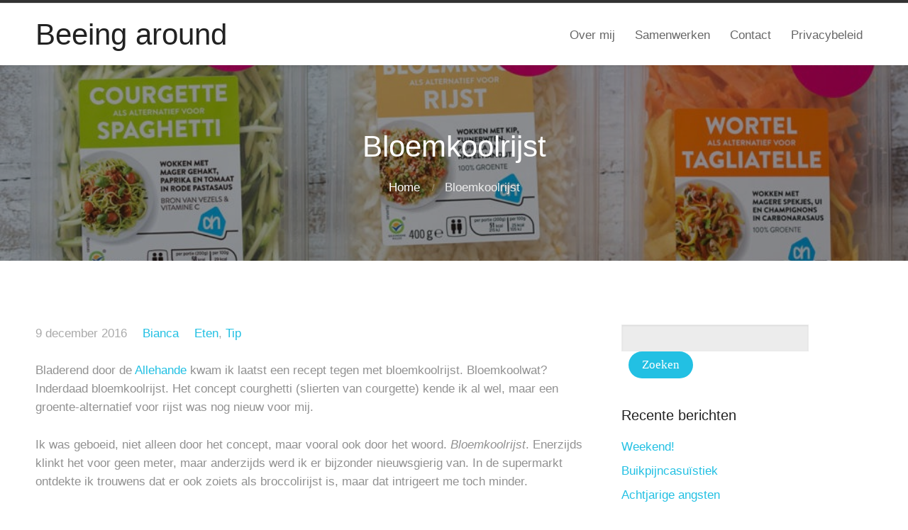

--- FILE ---
content_type: text/html; charset=UTF-8
request_url: http://www.meijne.eu/2016/12/09/bloemkoolrijst/
body_size: 7684
content:
<!DOCTYPE html>
<html lang="nl">
<head>
	<title>Bloemkoolrijst &#8211; Beeing around</title>
<link rel="amphtml" href="http://www.meijne.eu/2016/12/09/bloemkoolrijst/amp/" /><meta name="generator" content="AMP for WP 1.0.74"/><link rel='dns-prefetch' href='//secure.gravatar.com' />
<link rel='dns-prefetch' href='//s.w.org' />
<link rel='dns-prefetch' href='//v0.wordpress.com' />
<link rel='dns-prefetch' href='//c0.wp.com' />
<link rel="alternate" type="application/rss+xml" title="Beeing around &raquo; Feed" href="http://www.meijne.eu/feed/" />
<link rel="alternate" type="application/rss+xml" title="Beeing around &raquo; Reactiesfeed" href="http://www.meijne.eu/comments/feed/" />
		<script type="text/javascript">
			window._wpemojiSettings = {"baseUrl":"https:\/\/s.w.org\/images\/core\/emoji\/13.0.1\/72x72\/","ext":".png","svgUrl":"https:\/\/s.w.org\/images\/core\/emoji\/13.0.1\/svg\/","svgExt":".svg","source":{"concatemoji":"http:\/\/www.meijne.eu\/wp-includes\/js\/wp-emoji-release.min.js?ver=5.6.16"}};
			!function(e,a,t){var n,r,o,i=a.createElement("canvas"),p=i.getContext&&i.getContext("2d");function s(e,t){var a=String.fromCharCode;p.clearRect(0,0,i.width,i.height),p.fillText(a.apply(this,e),0,0);e=i.toDataURL();return p.clearRect(0,0,i.width,i.height),p.fillText(a.apply(this,t),0,0),e===i.toDataURL()}function c(e){var t=a.createElement("script");t.src=e,t.defer=t.type="text/javascript",a.getElementsByTagName("head")[0].appendChild(t)}for(o=Array("flag","emoji"),t.supports={everything:!0,everythingExceptFlag:!0},r=0;r<o.length;r++)t.supports[o[r]]=function(e){if(!p||!p.fillText)return!1;switch(p.textBaseline="top",p.font="600 32px Arial",e){case"flag":return s([127987,65039,8205,9895,65039],[127987,65039,8203,9895,65039])?!1:!s([55356,56826,55356,56819],[55356,56826,8203,55356,56819])&&!s([55356,57332,56128,56423,56128,56418,56128,56421,56128,56430,56128,56423,56128,56447],[55356,57332,8203,56128,56423,8203,56128,56418,8203,56128,56421,8203,56128,56430,8203,56128,56423,8203,56128,56447]);case"emoji":return!s([55357,56424,8205,55356,57212],[55357,56424,8203,55356,57212])}return!1}(o[r]),t.supports.everything=t.supports.everything&&t.supports[o[r]],"flag"!==o[r]&&(t.supports.everythingExceptFlag=t.supports.everythingExceptFlag&&t.supports[o[r]]);t.supports.everythingExceptFlag=t.supports.everythingExceptFlag&&!t.supports.flag,t.DOMReady=!1,t.readyCallback=function(){t.DOMReady=!0},t.supports.everything||(n=function(){t.readyCallback()},a.addEventListener?(a.addEventListener("DOMContentLoaded",n,!1),e.addEventListener("load",n,!1)):(e.attachEvent("onload",n),a.attachEvent("onreadystatechange",function(){"complete"===a.readyState&&t.readyCallback()})),(n=t.source||{}).concatemoji?c(n.concatemoji):n.wpemoji&&n.twemoji&&(c(n.twemoji),c(n.wpemoji)))}(window,document,window._wpemojiSettings);
		</script>
		<style type="text/css">
img.wp-smiley,
img.emoji {
	display: inline !important;
	border: none !important;
	box-shadow: none !important;
	height: 1em !important;
	width: 1em !important;
	margin: 0 .07em !important;
	vertical-align: -0.1em !important;
	background: none !important;
	padding: 0 !important;
}
</style>
	<link rel='stylesheet' id='wp-block-library-css'  href='https://c0.wp.com/c/5.6.16/wp-includes/css/dist/block-library/style.min.css' type='text/css' media='all' />
<style id='wp-block-library-inline-css' type='text/css'>
.has-text-align-justify{text-align:justify;}
</style>
<link rel='stylesheet' id='wp-block-library-theme-css'  href='https://c0.wp.com/c/5.6.16/wp-includes/css/dist/block-library/theme.min.css' type='text/css' media='all' />
<link rel='stylesheet' id='bol.css-css'  href='http://www.meijne.eu/wp-content/plugins/bolcom-partnerprogramma-wordpress-plugin/resources/css/bol.css?ver=5.6.16' type='text/css' media='all' />
<link rel='stylesheet' id='antreas-main-css'  href='http://www.meijne.eu/wp-content/themes/antreas/assets/css/style.css?ver=1.0.7' type='text/css' media='all' />
<link rel='stylesheet' id='btnsx-css'  href='http://www.meijne.eu/wp-content/plugins/buttons-x/assets/css/common/button.min.css?ver=0.8.6' type='text/css' media='all' />
<link rel='stylesheet' id='sccss_style-css'  href='http://www.meijne.eu?sccss=1&#038;ver=5.6.16' type='text/css' media='all' />
<link rel='stylesheet' id='jetpack_css-css'  href='https://c0.wp.com/p/jetpack/9.2.4/css/jetpack.css' type='text/css' media='all' />
<script type='text/javascript' src='https://c0.wp.com/c/5.6.16/wp-includes/js/jquery/jquery.min.js' id='jquery-core-js'></script>
<script type='text/javascript' src='https://c0.wp.com/c/5.6.16/wp-includes/js/jquery/jquery-migrate.min.js' id='jquery-migrate-js'></script>
<script type='text/javascript' src='http://www.meijne.eu/wp-content/plugins/bolcom-partnerprogramma-wordpress-plugin/resources/js/bol-partner-frontend.js?ver=5.6.16' id='bol-frontend-script-js'></script>
<script type='text/javascript' src='http://www.meijne.eu/wp-content/themes/antreas/assets/js/html5.js?ver=1.0.7' id='antreas_html5-js'></script>
<link rel="https://api.w.org/" href="http://www.meijne.eu/wp-json/" /><link rel="alternate" type="application/json" href="http://www.meijne.eu/wp-json/wp/v2/posts/1719" /><link rel="EditURI" type="application/rsd+xml" title="RSD" href="http://www.meijne.eu/xmlrpc.php?rsd" />
<link rel="wlwmanifest" type="application/wlwmanifest+xml" href="http://www.meijne.eu/wp-includes/wlwmanifest.xml" /> 
<meta name="generator" content="WordPress 5.6.16" />
<link rel="canonical" href="http://www.meijne.eu/2016/12/09/bloemkoolrijst/" />
<link rel='shortlink' href='https://wp.me/p6SpnK-rJ' />
<link rel="alternate" type="application/json+oembed" href="http://www.meijne.eu/wp-json/oembed/1.0/embed?url=http%3A%2F%2Fwww.meijne.eu%2F2016%2F12%2F09%2Fbloemkoolrijst%2F" />
<link rel="alternate" type="text/xml+oembed" href="http://www.meijne.eu/wp-json/oembed/1.0/embed?url=http%3A%2F%2Fwww.meijne.eu%2F2016%2F12%2F09%2Fbloemkoolrijst%2F&#038;format=xml" />
<script type="text/javascript">var bol_partner_plugin_base = "http://www.meijne.eu/wp-content/plugins/bolcom-partnerprogramma-wordpress-plugin";</script><script type="text/javascript">    var bol_partner_plugin_base = "http://www.meijne.eu/wp-content/plugins/bolcom-partnerprogramma-wordpress-plugin";</script><!-- WordPress Most Popular --><script type="text/javascript">/* <![CDATA[ */ jQuery.post("http://www.meijne.eu/wp-admin/admin-ajax.php", { action: "wmp_update", id: 1719, token: "17534bef31" }); /* ]]> */</script><!-- /WordPress Most Popular --><style type='text/css'>img#wpstats{display:none}</style><meta name="viewport" content="width=device-width, initial-scale=1.0, maximum-scale=1.0, user-scalable=0"/>
<link rel="pingback" href="http://www.meijne.eu/xmlrpc.php"/>
<meta charset="UTF-8"/>

<!-- Jetpack Open Graph Tags -->
<meta property="og:type" content="article" />
<meta property="og:title" content="Bloemkoolrijst" />
<meta property="og:url" content="http://www.meijne.eu/2016/12/09/bloemkoolrijst/" />
<meta property="og:description" content="Bladerend door de Allehande kwam ik laatst een recept tegen met bloemkoolrijst. Bloemkoolwat? Inderdaad bloemkoolrijst. Het concept courghetti (slierten van courgette) kende ik al wel, maar een gro…" />
<meta property="article:published_time" content="2016-12-09T21:56:34+00:00" />
<meta property="article:modified_time" content="2016-12-09T21:56:34+00:00" />
<meta property="og:site_name" content="Beeing around" />
<meta property="og:image" content="http://www.meijne.eu/wp-content/uploads/2016/12/img_0833.jpg" />
<meta property="og:image:width" content="1024" />
<meta property="og:image:height" content="683" />
<meta property="og:locale" content="nl_NL" />
<meta name="twitter:text:title" content="Bloemkoolrijst" />
<meta name="twitter:image" content="http://www.meijne.eu/wp-content/uploads/2016/12/img_0833.jpg?w=640" />
<meta name="twitter:card" content="summary_large_image" />

<!-- End Jetpack Open Graph Tags -->
<meta name="generator" content="Powered by Buttons X - Powerful Button Builder for WordPress."/>
<link rel="icon" href="http://www.meijne.eu/wp-content/uploads/2015/11/Bianca-Saar-bruiloft-gespiegeld-150x150.png" sizes="32x32" />
<link rel="icon" href="http://www.meijne.eu/wp-content/uploads/2015/11/Bianca-Saar-bruiloft-gespiegeld.png" sizes="192x192" />
<link rel="apple-touch-icon" href="http://www.meijne.eu/wp-content/uploads/2015/11/Bianca-Saar-bruiloft-gespiegeld.png" />
<meta name="msapplication-TileImage" content="http://www.meijne.eu/wp-content/uploads/2015/11/Bianca-Saar-bruiloft-gespiegeld.png" />
</head>

<body class="post-template-default single single-post postid-1719 single-format-standard  sidebar-right has-post-thumbnail">
	<div class="outer" id="top">
		<div class="wrapper">
		<div id="topbar" class="topbar">
			<div class="container">
								<div class="clear"></div>
			</div>
		</div>
		<header id="header" class="header">
			<div class="container">
				<a href="http://www.meijne.eu/" class="logo-link"><span class="site-title">Beeing around</span></a><button id="menu-mobile-open" class=" menu-mobile-open menu-mobile-toggle"></button><ul id="menu-main" class="menu-main"><li id="menu-item-523" class="menu-item menu-item-type-post_type menu-item-object-page"><a href="http://www.meijne.eu/over-mij/"><span class="menu-link"><span class="menu-title">Over mij</span></span></a></li>
<li id="menu-item-1444" class="menu-item menu-item-type-post_type menu-item-object-page"><a href="http://www.meijne.eu/samenwerken/"><span class="menu-link"><span class="menu-title">Samenwerken</span></span></a></li>
<li id="menu-item-494" class="menu-item menu-item-type-post_type menu-item-object-page"><a href="http://www.meijne.eu/contact-2/"><span class="menu-link"><span class="menu-title">Contact</span></span></a></li>
<li id="menu-item-3690" class="menu-item menu-item-type-post_type menu-item-object-page menu-item-privacy-policy"><a href="http://www.meijne.eu/privacybeleid/"><span class="menu-link"><span class="menu-title">Privacybeleid</span></span></a></li>
</ul><button id="menu-mobile-close" class="menu-mobile-close menu-mobile-toggle"></button><ul id="menu-mobile" class="menu-mobile"><li id="menu-item-523" class="menu-item menu-item-type-post_type menu-item-object-page"><a href="http://www.meijne.eu/over-mij/"><span class="menu-link"><span class="menu-title">Over mij</span></span></a></li>
<li id="menu-item-1444" class="menu-item menu-item-type-post_type menu-item-object-page"><a href="http://www.meijne.eu/samenwerken/"><span class="menu-link"><span class="menu-title">Samenwerken</span></span></a></li>
<li id="menu-item-494" class="menu-item menu-item-type-post_type menu-item-object-page"><a href="http://www.meijne.eu/contact-2/"><span class="menu-link"><span class="menu-title">Contact</span></span></a></li>
<li id="menu-item-3690" class="menu-item menu-item-type-post_type menu-item-object-page menu-item-privacy-policy"><a href="http://www.meijne.eu/privacybeleid/"><span class="menu-link"><span class="menu-title">Privacybeleid</span></span></a></li>
</ul>				<div class='clear'></div>
			</div>
		</header>

		

	
			<section id="pagetitle" class="pagetitle dark" style="background-image:url(http://www.meijne.eu/wp-content/uploads/2016/12/img_0833.jpg);">
		<div class="pagetitle__overlay"></div>	
					
		<div class="container">
			<h1 class="pagetitle-title heading">Bloemkoolrijst</h1><div id="breadcrumb" class="breadcrumb"><a class="breadcrumb-link" href="http://www.meijne.eu">Home</a><span class='breadcrumb-separator'></span><span class='breadcrumb-title'>Bloemkoolrijst</span>
</div>		</div>
	</section>
	

				<div class="clear"></div>

<div id="main" class="main">
	<div class="container">
		<section id="content" class="content">
																				<article class="post-1719 post type-post status-publish format-standard has-post-thumbnail hentry category-eten category-tip tag-bloemkoolrijst tag-test post-has-thumbnail" id="post-1719"> 
	
		<div class="post-body">
				<div class="post-byline">
			<div class="post-date">9 december 2016</div>			<div class="post-author"><a href="http://www.meijne.eu/author/bianca/" title="View all posts by Bianca">Bianca</a></div>			<div class="post-category"><a href="http://www.meijne.eu/category/eten/" rel="category tag">Eten</a>, <a href="http://www.meijne.eu/category/tip/" rel="category tag">Tip</a></div>					</div>
		<div class="post-content">
			<p>Bladerend door de <a target="_blank" href="http://www.ah.nl/allerhande/recept/R-R1187386/bloemkoolrijst-met-groente-gele-curry-en-ei">Allehande</a> kwam ik laatst een recept tegen met bloemkoolrijst. Bloemkoolwat? Inderdaad bloemkoolrijst. Het concept courghetti (slierten van courgette) kende ik al wel, maar een groente-alternatief voor rijst was nog nieuw voor mij.&nbsp;</p>
<p>Ik was geboeid, niet alleen door het concept, maar vooral ook door het woord. <i>Bloemkoolrijst</i>. Enerzijds klinkt het voor geen meter, maar anderzijds werd ik er bijzonder nieuwsgierig van. In de supermarkt ontdekte ik trouwens dat er ook zoiets als broccolirijst is, maar dat intrigeert me toch minder.</p>
<p>Het <a target="_blank" href="https://www.ah.nl/producten/product/wi379922/ah-bloemkool-rijst">spul blijkt bij de blauwe grootgrutter </a>twee euro voor vierhonderd gram te kosten. Dat vond ik bepaald overkomelijk, dus ik heb het maar eens gekocht. Overigens vermoed ik dat ze het spul vervaardigen uit de stelen van de losse bloemkoolroosjes die ze vast ook verkopen, op deze manier verdienen ze geld aan iets wat ze anders weg zouden gooien. Prima wat mij betreft hoor, minder verspilling en ongezond zal t niet zijn.</p>
<p>Op dinsdagavond mikte ik een stel paprika&#8217;s in de wok, deed er tomaten doorheen, mikte er kruiden bij en daarna de bloemkoolrijst. Het bereiden duurde zeker niet langer dan tien minuten, daar was in ieder geval over te spreken. Vervolgens kostte het zeker dezelfde hoeveelheid tijd om de makreel die ik erbij bedacht had te ontgraten, maar dat even terzijde.</p>
<p>Het resultaat was echt verrassend lekker. De kindjes aten uiteraard niets, maar hé, what else is new. Ik was zelf goed te spreken over deze bepaald eenvoudige creatie, en ook over de veelzijdigheid ervan. Want ik ben er van overtuigd dat het het als een soort salade ook prima doet, of bij chili con carne, of als vulling in paprika. Ideaal dus eigenlijk.</p>
<p>De echte vuurproef kwam toen de man het meenam als diner voordat ie ging hardlopen. En ook hij was positief:&nbsp;</p>
<blockquote><p>lekker, die boerenkoolrijst</p></blockquote>
<p>kwam langs op mijn app. I rest my case&#8230; Maar die rijst houden we er in.</p>
<p>Wellicht vraag je je trouwens af waarom ik nu geen plaatje toevoeg van het gerecht. Maar ik vrees dat dat geen recht doet aan de rijst. Eten fotograferen blijkt bar ingewikkeld en niet echt aan mij besteed. Deze afbeelding vond ik op <a target="_blank" href="http://www.goodfoodlove.com/good-news-9/">goodfoodlove.com</a>, daar zijn ze beter met eetfoto&#8217;s en plaatjes.&nbsp;</p>
		</div>
		<div class="post-comments"><a href="http://www.meijne.eu/2016/12/09/bloemkoolrijst/#comments">0</a></div>					<div class="post-tags"><a href="http://www.meijne.eu/tag/bloemkoolrijst/" rel="tag">bloemkoolrijst</a><a href="http://www.meijne.eu/tag/test/" rel="tag">test</a></div>						<div class="clear"></div>
	</div>
</article>
											<div id="comments" class="comments">
		
				
	</div>
													</section>
		
	<aside id="sidebar" class="sidebar sidebar-primary">
		<div id="search-2" class="widget widget_search"><form role="search" method="get" id="searchform" class="searchform" action="http://www.meijne.eu/">
				<div>
					<label class="screen-reader-text" for="s">Zoeken naar:</label>
					<input type="text" value="" name="s" id="s" />
					<input type="submit" id="searchsubmit" value="Zoeken" />
				</div>
			</form></div>
		<div id="recent-posts-2" class="widget widget_recent_entries">
		<div class="widget-title heading">Recente berichten</div>
		<ul>
											<li>
					<a href="http://www.meijne.eu/2026/01/17/weekend/">Weekend!</a>
									</li>
											<li>
					<a href="http://www.meijne.eu/2026/01/16/buikpijncasuistiek/">Buikpijncasuïstiek</a>
									</li>
											<li>
					<a href="http://www.meijne.eu/2026/01/14/achtjarige-angsten/">Achtjarige angsten</a>
									</li>
											<li>
					<a href="http://www.meijne.eu/2026/01/13/topper/">Topper!</a>
									</li>
											<li>
					<a href="http://www.meijne.eu/2026/01/12/cool-running/">Cool running</a>
									</li>
					</ul>

		</div><div id="wmp_widget-2" class="widget widget_wmp_widget"><div class="widget-title heading">Meest gelezen</div><ul class="wp-most-popular">
			<li class="post-3975posttype-poststatus-publishformat-standardhas-post-thumbnailhentrycategory-dagelijks-levencategory-minder-handigtag-cascade-breakdowntag-ziekpost-has-thumbnail">
				<a href="http://www.meijne.eu/2018/09/27/cascade-breakdown/" title="Cascade breakdown">
					Cascade breakdown
				</a>
			</li>
		
			<li class="post-1385posttype-poststatus-publishformat-standardhas-post-thumbnailhentrycategory-ouderschaptag-babytag-zwangerpost-has-thumbnail">
				<a href="http://www.meijne.eu/2016/09/07/is-drie-het-nieuwe-twee/" title="Is drie het nieuwe twee?">
					Is drie het nieuwe twee?
				</a>
			</li>
		
			<li class="post-3950posttype-poststatus-publishformat-standardhas-post-thumbnailhentrycategory-schooltag-rekenenpost-has-thumbnail">
				<a href="http://www.meijne.eu/2018/09/09/rekenen/" title="Rekenen">
					Rekenen
				</a>
			</li>
		
			<li class="post-2074posttype-poststatus-publishformat-standardhas-post-thumbnailhentrycategory-babycategory-zwangertag-bevallentag-nacontroletag-verloskundigenpost-has-thumbnail">
				<a href="http://www.meijne.eu/2017/06/09/de-vroedvrouw%ef%bb%bf/" title="De vroedvrouw﻿">
					De vroedvrouw﻿
				</a>
			</li>
		
			<li class="post-716posttype-poststatus-publishformat-standardhas-post-thumbnailhentrycategory-dagelijks-leventag-slapenpost-has-thumbnail">
				<a href="http://www.meijne.eu/2016/04/23/alternatief-uitslapen/" title="Alternatief uitslapen">
					Alternatief uitslapen
				</a>
			</li>
		</ul></div><div id="wpcom_social_media_icons_widget-2" class="widget widget_wpcom_social_media_icons_widget"><div class="widget-title heading">Sociaal</div><ul><li><a href="https://www.facebook.com/Beeing-around-1506070343051702/?ref=hl/" class="genericon genericon-facebook" target="_blank"><span class="screen-reader-text">Bekijk het profiel van Beeing-around-1506070343051702/?ref=hl op Facebook</span></a></li><li><a href="https://twitter.com/Bianca Meijne/" class="genericon genericon-twitter" target="_blank"><span class="screen-reader-text">Bekijk het profiel van Bianca Meijne op Twitter</span></a></li><li><a href="https://www.instagram.com/beeing_around/" class="genericon genericon-instagram" target="_blank"><span class="screen-reader-text">Bekijk het profiel van beeing_around op Instagram</span></a></li></ul></div><div id="categories-3" class="widget widget_categories"><div class="widget-title heading">Categorieën</div><form action="http://www.meijne.eu" method="get"><label class="screen-reader-text" for="cat">Categorieën</label><select  name='cat' id='cat' class='postform' >
	<option value='-1'>Categorie selecteren</option>
	<option class="level-0" value="801">Baby</option>
	<option class="level-0" value="322">blog</option>
	<option class="level-0" value="94">Care4moving</option>
	<option class="level-0" value="8">Dagelijks leven</option>
	<option class="level-0" value="1388">dementie</option>
	<option class="level-0" value="340">Ergernissen</option>
	<option class="level-0" value="88">Eten</option>
	<option class="level-0" value="46">Feest</option>
	<option class="level-0" value="1387">Fietsen</option>
	<option class="level-0" value="1">Geen categorie</option>
	<option class="level-0" value="205">Guilty pleasure</option>
	<option class="level-0" value="81">Huishouden</option>
	<option class="level-0" value="1109">Kleuter</option>
	<option class="level-0" value="786">Kraamweek</option>
	<option class="level-0" value="366">Leuk</option>
	<option class="level-0" value="15">Minder handig</option>
	<option class="level-0" value="25">Mooi</option>
	<option class="level-0" value="103">Ouderschap</option>
	<option class="level-0" value="19">Overpeinzing</option>
	<option class="level-0" value="299">Project</option>
	<option class="level-0" value="1391">Puber</option>
	<option class="level-0" value="1389">quarantaine</option>
	<option class="level-0" value="402">School</option>
	<option class="level-0" value="54">Spelen</option>
	<option class="level-0" value="62">Sport</option>
	<option class="level-0" value="164">Tag</option>
	<option class="level-0" value="185">Tip</option>
	<option class="level-0" value="1006">Toestand</option>
	<option class="level-0" value="3">Uitjes</option>
	<option class="level-0" value="296">Vakantie</option>
	<option class="level-0" value="1390">Verpleegkundig specialist</option>
	<option class="level-0" value="1106">Werk</option>
	<option class="level-0" value="168">Winactie</option>
	<option class="level-0" value="1365">zorg</option>
	<option class="level-0" value="474">Zwanger</option>
</select>
</form>
<script type="text/javascript">
/* <![CDATA[ */
(function() {
	var dropdown = document.getElementById( "cat" );
	function onCatChange() {
		if ( dropdown.options[ dropdown.selectedIndex ].value > 0 ) {
			dropdown.parentNode.submit();
		}
	}
	dropdown.onchange = onCatChange;
})();
/* ]]> */
</script>

			</div><div id="archives-2" class="widget widget_archive"><div class="widget-title heading">Archief</div>		<label class="screen-reader-text" for="archives-dropdown-2">Archief</label>
		<select id="archives-dropdown-2" name="archive-dropdown">
			
			<option value="">Maand selecteren</option>
				<option value='http://www.meijne.eu/2026/01/'> januari 2026 </option>
	<option value='http://www.meijne.eu/2025/12/'> december 2025 </option>
	<option value='http://www.meijne.eu/2025/11/'> november 2025 </option>
	<option value='http://www.meijne.eu/2025/10/'> oktober 2025 </option>
	<option value='http://www.meijne.eu/2025/08/'> augustus 2025 </option>
	<option value='http://www.meijne.eu/2025/07/'> juli 2025 </option>
	<option value='http://www.meijne.eu/2025/06/'> juni 2025 </option>
	<option value='http://www.meijne.eu/2025/04/'> april 2025 </option>
	<option value='http://www.meijne.eu/2025/01/'> januari 2025 </option>
	<option value='http://www.meijne.eu/2024/12/'> december 2024 </option>
	<option value='http://www.meijne.eu/2024/08/'> augustus 2024 </option>
	<option value='http://www.meijne.eu/2024/07/'> juli 2024 </option>
	<option value='http://www.meijne.eu/2024/06/'> juni 2024 </option>
	<option value='http://www.meijne.eu/2024/01/'> januari 2024 </option>
	<option value='http://www.meijne.eu/2023/12/'> december 2023 </option>
	<option value='http://www.meijne.eu/2023/11/'> november 2023 </option>
	<option value='http://www.meijne.eu/2023/10/'> oktober 2023 </option>
	<option value='http://www.meijne.eu/2023/09/'> september 2023 </option>
	<option value='http://www.meijne.eu/2023/08/'> augustus 2023 </option>
	<option value='http://www.meijne.eu/2023/07/'> juli 2023 </option>
	<option value='http://www.meijne.eu/2023/06/'> juni 2023 </option>
	<option value='http://www.meijne.eu/2023/05/'> mei 2023 </option>
	<option value='http://www.meijne.eu/2023/04/'> april 2023 </option>
	<option value='http://www.meijne.eu/2023/03/'> maart 2023 </option>
	<option value='http://www.meijne.eu/2023/01/'> januari 2023 </option>
	<option value='http://www.meijne.eu/2022/12/'> december 2022 </option>
	<option value='http://www.meijne.eu/2022/11/'> november 2022 </option>
	<option value='http://www.meijne.eu/2022/10/'> oktober 2022 </option>
	<option value='http://www.meijne.eu/2022/09/'> september 2022 </option>
	<option value='http://www.meijne.eu/2022/08/'> augustus 2022 </option>
	<option value='http://www.meijne.eu/2022/07/'> juli 2022 </option>
	<option value='http://www.meijne.eu/2022/06/'> juni 2022 </option>
	<option value='http://www.meijne.eu/2022/05/'> mei 2022 </option>
	<option value='http://www.meijne.eu/2022/04/'> april 2022 </option>
	<option value='http://www.meijne.eu/2022/03/'> maart 2022 </option>
	<option value='http://www.meijne.eu/2022/02/'> februari 2022 </option>
	<option value='http://www.meijne.eu/2022/01/'> januari 2022 </option>
	<option value='http://www.meijne.eu/2021/12/'> december 2021 </option>
	<option value='http://www.meijne.eu/2021/11/'> november 2021 </option>
	<option value='http://www.meijne.eu/2021/10/'> oktober 2021 </option>
	<option value='http://www.meijne.eu/2021/09/'> september 2021 </option>
	<option value='http://www.meijne.eu/2021/08/'> augustus 2021 </option>
	<option value='http://www.meijne.eu/2021/07/'> juli 2021 </option>
	<option value='http://www.meijne.eu/2021/06/'> juni 2021 </option>
	<option value='http://www.meijne.eu/2021/05/'> mei 2021 </option>
	<option value='http://www.meijne.eu/2021/04/'> april 2021 </option>
	<option value='http://www.meijne.eu/2021/03/'> maart 2021 </option>
	<option value='http://www.meijne.eu/2021/02/'> februari 2021 </option>
	<option value='http://www.meijne.eu/2021/01/'> januari 2021 </option>
	<option value='http://www.meijne.eu/2020/12/'> december 2020 </option>
	<option value='http://www.meijne.eu/2020/11/'> november 2020 </option>
	<option value='http://www.meijne.eu/2020/10/'> oktober 2020 </option>
	<option value='http://www.meijne.eu/2020/09/'> september 2020 </option>
	<option value='http://www.meijne.eu/2020/08/'> augustus 2020 </option>
	<option value='http://www.meijne.eu/2020/07/'> juli 2020 </option>
	<option value='http://www.meijne.eu/2020/06/'> juni 2020 </option>
	<option value='http://www.meijne.eu/2020/05/'> mei 2020 </option>
	<option value='http://www.meijne.eu/2020/04/'> april 2020 </option>
	<option value='http://www.meijne.eu/2020/03/'> maart 2020 </option>
	<option value='http://www.meijne.eu/2020/01/'> januari 2020 </option>
	<option value='http://www.meijne.eu/2019/12/'> december 2019 </option>
	<option value='http://www.meijne.eu/2019/10/'> oktober 2019 </option>
	<option value='http://www.meijne.eu/2019/09/'> september 2019 </option>
	<option value='http://www.meijne.eu/2019/08/'> augustus 2019 </option>
	<option value='http://www.meijne.eu/2019/07/'> juli 2019 </option>
	<option value='http://www.meijne.eu/2019/06/'> juni 2019 </option>
	<option value='http://www.meijne.eu/2019/05/'> mei 2019 </option>
	<option value='http://www.meijne.eu/2019/04/'> april 2019 </option>
	<option value='http://www.meijne.eu/2019/03/'> maart 2019 </option>
	<option value='http://www.meijne.eu/2019/02/'> februari 2019 </option>
	<option value='http://www.meijne.eu/2019/01/'> januari 2019 </option>
	<option value='http://www.meijne.eu/2018/12/'> december 2018 </option>
	<option value='http://www.meijne.eu/2018/11/'> november 2018 </option>
	<option value='http://www.meijne.eu/2018/10/'> oktober 2018 </option>
	<option value='http://www.meijne.eu/2018/09/'> september 2018 </option>
	<option value='http://www.meijne.eu/2018/08/'> augustus 2018 </option>
	<option value='http://www.meijne.eu/2018/07/'> juli 2018 </option>
	<option value='http://www.meijne.eu/2018/06/'> juni 2018 </option>
	<option value='http://www.meijne.eu/2018/05/'> mei 2018 </option>
	<option value='http://www.meijne.eu/2018/04/'> april 2018 </option>
	<option value='http://www.meijne.eu/2018/03/'> maart 2018 </option>
	<option value='http://www.meijne.eu/2018/02/'> februari 2018 </option>
	<option value='http://www.meijne.eu/2018/01/'> januari 2018 </option>
	<option value='http://www.meijne.eu/2017/12/'> december 2017 </option>
	<option value='http://www.meijne.eu/2017/11/'> november 2017 </option>
	<option value='http://www.meijne.eu/2017/10/'> oktober 2017 </option>
	<option value='http://www.meijne.eu/2017/09/'> september 2017 </option>
	<option value='http://www.meijne.eu/2017/08/'> augustus 2017 </option>
	<option value='http://www.meijne.eu/2017/07/'> juli 2017 </option>
	<option value='http://www.meijne.eu/2017/06/'> juni 2017 </option>
	<option value='http://www.meijne.eu/2017/05/'> mei 2017 </option>
	<option value='http://www.meijne.eu/2017/04/'> april 2017 </option>
	<option value='http://www.meijne.eu/2017/03/'> maart 2017 </option>
	<option value='http://www.meijne.eu/2017/02/'> februari 2017 </option>
	<option value='http://www.meijne.eu/2017/01/'> januari 2017 </option>
	<option value='http://www.meijne.eu/2016/12/'> december 2016 </option>
	<option value='http://www.meijne.eu/2016/11/'> november 2016 </option>
	<option value='http://www.meijne.eu/2016/10/'> oktober 2016 </option>
	<option value='http://www.meijne.eu/2016/09/'> september 2016 </option>
	<option value='http://www.meijne.eu/2016/08/'> augustus 2016 </option>
	<option value='http://www.meijne.eu/2016/07/'> juli 2016 </option>
	<option value='http://www.meijne.eu/2016/06/'> juni 2016 </option>
	<option value='http://www.meijne.eu/2016/05/'> mei 2016 </option>
	<option value='http://www.meijne.eu/2016/04/'> april 2016 </option>
	<option value='http://www.meijne.eu/2016/03/'> maart 2016 </option>
	<option value='http://www.meijne.eu/2016/02/'> februari 2016 </option>
	<option value='http://www.meijne.eu/2016/01/'> januari 2016 </option>
	<option value='http://www.meijne.eu/2015/12/'> december 2015 </option>
	<option value='http://www.meijne.eu/2015/11/'> november 2015 </option>
	<option value='http://www.meijne.eu/2015/10/'> oktober 2015 </option>

		</select>

<script type="text/javascript">
/* <![CDATA[ */
(function() {
	var dropdown = document.getElementById( "archives-dropdown-2" );
	function onSelectChange() {
		if ( dropdown.options[ dropdown.selectedIndex ].value !== '' ) {
			document.location.href = this.options[ this.selectedIndex ].value;
		}
	}
	dropdown.onchange = onSelectChange;
})();
/* ]]> */
</script>
			</div>	</aside>

	
		<div class="clear"></div>
	</div>
</div>

			
			<section id="subfooter" class="subfooter">
				<div class="container">
					<div class="row"></div><div class="clear"></div>				</div>
			</section>

						<footer id="footer" class="footer">
				<div class="container">
					<div id="footermenu" class="footermenu"><div class="menu-menu-container"><ul id="menu-menu" class="menu-footer"><li id="menu-item-523" class="menu-item menu-item-type-post_type menu-item-object-page"><a href="http://www.meijne.eu/over-mij/"><span class="menu-link"><span class="menu-title">Over mij</span></span></a></li>
<li id="menu-item-1444" class="menu-item menu-item-type-post_type menu-item-object-page"><a href="http://www.meijne.eu/samenwerken/"><span class="menu-link"><span class="menu-title">Samenwerken</span></span></a></li>
<li id="menu-item-494" class="menu-item menu-item-type-post_type menu-item-object-page"><a href="http://www.meijne.eu/contact-2/"><span class="menu-link"><span class="menu-title">Contact</span></span></a></li>
<li id="menu-item-3690" class="menu-item menu-item-type-post_type menu-item-object-page menu-item-privacy-policy"><a href="http://www.meijne.eu/privacybeleid/"><span class="menu-link"><span class="menu-title">Privacybeleid</span></span></a></li>
</ul></div></div><div class="footer-content"><span class="copyright">&copy; Beeing around 2026. </span><span class="cpo-credit-link"> Theme designed by <a href="https://www.machothemes.com/">Macho Themes</a>.</span></div>				</div>
			</footer>
						
			<div class="clear"></div>
		</div><!-- wrapper -->
			</div><!-- outer -->
	<link rel='stylesheet' id='genericons-css'  href='https://c0.wp.com/p/jetpack/9.2.4/_inc/genericons/genericons/genericons.css' type='text/css' media='all' />
<script type='text/javascript' src='https://c0.wp.com/c/5.6.16/wp-includes/js/comment-reply.min.js' id='comment-reply-js'></script>
<script type='text/javascript' src='http://www.meijne.eu/wp-content/themes/antreas/assets/js/core.js?ver=1.0.7' id='antreas_core-js'></script>
<script type='text/javascript' src='https://c0.wp.com/p/jetpack/9.2.4/_inc/build/widgets/eu-cookie-law/eu-cookie-law.min.js' id='eu-cookie-law-script-js'></script>
<script type='text/javascript' src='http://www.meijne.eu/wp-content/plugins/buttons-x/assets/js/public/btnsx.min.js?ver=0.8.6' id='btnsx-js'></script>
<script type='text/javascript' src='https://c0.wp.com/c/5.6.16/wp-includes/js/wp-embed.min.js' id='wp-embed-js'></script>
<script type='text/javascript' src='https://stats.wp.com/e-202603.js' async='async' defer='defer'></script>
<script type='text/javascript'>
	_stq = window._stq || [];
	_stq.push([ 'view', {v:'ext',j:'1:9.2.4',blog:'101625300',post:'1719',tz:'1',srv:'www.meijne.eu'} ]);
	_stq.push([ 'clickTrackerInit', '101625300', '1719' ]);
</script>
</body>
</html>
